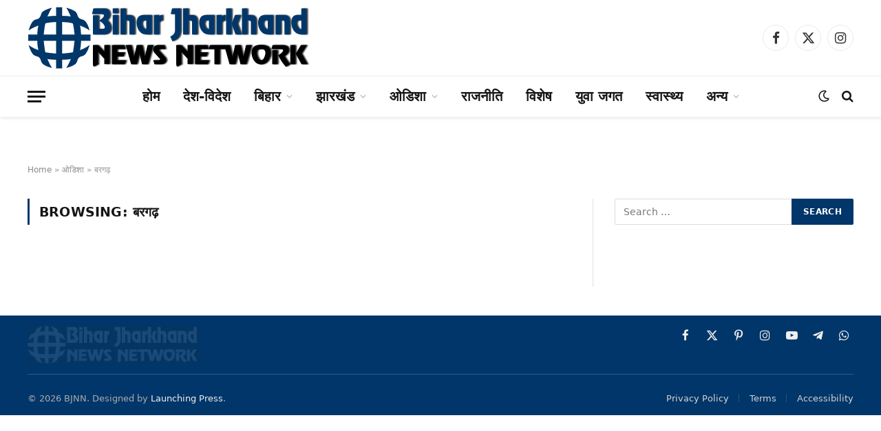

--- FILE ---
content_type: text/html; charset=UTF-8
request_url: https://biharjharkhandnewsnetwork.com/category/odisha-news/bargadh/
body_size: 18352
content:
<!DOCTYPE html><html lang="en-US" class="s-light site-s-light"><head><script data-no-optimize="1">var litespeed_docref=sessionStorage.getItem("litespeed_docref");litespeed_docref&&(Object.defineProperty(document,"referrer",{get:function(){return litespeed_docref}}),sessionStorage.removeItem("litespeed_docref"));</script> <meta charset="UTF-8" /><meta name="viewport" content="width=device-width, initial-scale=1" /><meta name='robots' content='index, follow, max-image-preview:large, max-snippet:-1, max-video-preview:-1' /><title>बरगढ़ Archives | Bihar Jharkhand News Network</title><link rel="preload" as="font" href="https://biharjharkhandnewsnetwork.com/wp-content/themes/smart-mag/css/icons/fonts/ts-icons.woff2?v3.2" type="font/woff2" crossorigin="anonymous" /><link rel="canonical" href="https://biharjharkhandnewsnetwork.com/category/odisha-news/bargadh/" /><meta property="og:locale" content="en_US" /><meta property="og:type" content="article" /><meta property="og:title" content="बरगढ़ Archives" /><meta property="og:url" content="https://biharjharkhandnewsnetwork.com/category/odisha-news/bargadh/" /><meta property="og:site_name" content="Bihar Jharkhand News Network" /><meta name="twitter:card" content="summary_large_image" /> <script type="application/ld+json" class="yoast-schema-graph">{"@context":"https://schema.org","@graph":[{"@type":"CollectionPage","@id":"https://biharjharkhandnewsnetwork.com/category/odisha-news/bargadh/","url":"https://biharjharkhandnewsnetwork.com/category/odisha-news/bargadh/","name":"बरगढ़ Archives | Bihar Jharkhand News Network","isPartOf":{"@id":"https://biharjharkhandnewsnetwork.com/#website"},"breadcrumb":{"@id":"https://biharjharkhandnewsnetwork.com/category/odisha-news/bargadh/#breadcrumb"},"inLanguage":"en-US"},{"@type":"BreadcrumbList","@id":"https://biharjharkhandnewsnetwork.com/category/odisha-news/bargadh/#breadcrumb","itemListElement":[{"@type":"ListItem","position":1,"name":"Home","item":"https://biharjharkhandnewsnetwork.com/"},{"@type":"ListItem","position":2,"name":"ओडिशा","item":"https://biharjharkhandnewsnetwork.com/category/odisha-news/"},{"@type":"ListItem","position":3,"name":"बरगढ़"}]},{"@type":"WebSite","@id":"https://biharjharkhandnewsnetwork.com/#website","url":"https://biharjharkhandnewsnetwork.com/","name":"Bihar Jharkhand News Network","description":"Khabar Se Khabar Tak","potentialAction":[{"@type":"SearchAction","target":{"@type":"EntryPoint","urlTemplate":"https://biharjharkhandnewsnetwork.com/?s={search_term_string}"},"query-input":{"@type":"PropertyValueSpecification","valueRequired":true,"valueName":"search_term_string"}}],"inLanguage":"en-US"}]}</script> <link rel='dns-prefetch' href='//www.googletagmanager.com' /><link rel='dns-prefetch' href='//fonts.googleapis.com' /><link rel='dns-prefetch' href='//pagead2.googlesyndication.com' />
<script id="bihar-ready" type="litespeed/javascript">window.advanced_ads_ready=function(e,a){a=a||"complete";var d=function(e){return"interactive"===a?"loading"!==e:"complete"===e};d(document.readyState)?e():document.addEventListener("readystatechange",(function(a){d(a.target.readyState)&&e()}),{once:"interactive"===a})},window.advanced_ads_ready_queue=window.advanced_ads_ready_queue||[]</script> <style id='wp-img-auto-sizes-contain-inline-css' type='text/css'>img:is([sizes=auto i],[sizes^="auto," i]){contain-intrinsic-size:3000px 1500px}
/*# sourceURL=wp-img-auto-sizes-contain-inline-css */</style><link data-optimized="2" rel="stylesheet" href="https://biharjharkhandnewsnetwork.com/wp-content/litespeed/css/8842b92c2007d8202aaab64336971aae.css?ver=fc4ff" /><style id='classic-theme-styles-inline-css' type='text/css'>/*! This file is auto-generated */
.wp-block-button__link{color:#fff;background-color:#32373c;border-radius:9999px;box-shadow:none;text-decoration:none;padding:calc(.667em + 2px) calc(1.333em + 2px);font-size:1.125em}.wp-block-file__button{background:#32373c;color:#fff;text-decoration:none}
/*# sourceURL=/wp-includes/css/classic-themes.min.css */</style><style id='global-styles-inline-css' type='text/css'>:root{--wp--preset--aspect-ratio--square: 1;--wp--preset--aspect-ratio--4-3: 4/3;--wp--preset--aspect-ratio--3-4: 3/4;--wp--preset--aspect-ratio--3-2: 3/2;--wp--preset--aspect-ratio--2-3: 2/3;--wp--preset--aspect-ratio--16-9: 16/9;--wp--preset--aspect-ratio--9-16: 9/16;--wp--preset--color--black: #000000;--wp--preset--color--cyan-bluish-gray: #abb8c3;--wp--preset--color--white: #ffffff;--wp--preset--color--pale-pink: #f78da7;--wp--preset--color--vivid-red: #cf2e2e;--wp--preset--color--luminous-vivid-orange: #ff6900;--wp--preset--color--luminous-vivid-amber: #fcb900;--wp--preset--color--light-green-cyan: #7bdcb5;--wp--preset--color--vivid-green-cyan: #00d084;--wp--preset--color--pale-cyan-blue: #8ed1fc;--wp--preset--color--vivid-cyan-blue: #0693e3;--wp--preset--color--vivid-purple: #9b51e0;--wp--preset--gradient--vivid-cyan-blue-to-vivid-purple: linear-gradient(135deg,rgb(6,147,227) 0%,rgb(155,81,224) 100%);--wp--preset--gradient--light-green-cyan-to-vivid-green-cyan: linear-gradient(135deg,rgb(122,220,180) 0%,rgb(0,208,130) 100%);--wp--preset--gradient--luminous-vivid-amber-to-luminous-vivid-orange: linear-gradient(135deg,rgb(252,185,0) 0%,rgb(255,105,0) 100%);--wp--preset--gradient--luminous-vivid-orange-to-vivid-red: linear-gradient(135deg,rgb(255,105,0) 0%,rgb(207,46,46) 100%);--wp--preset--gradient--very-light-gray-to-cyan-bluish-gray: linear-gradient(135deg,rgb(238,238,238) 0%,rgb(169,184,195) 100%);--wp--preset--gradient--cool-to-warm-spectrum: linear-gradient(135deg,rgb(74,234,220) 0%,rgb(151,120,209) 20%,rgb(207,42,186) 40%,rgb(238,44,130) 60%,rgb(251,105,98) 80%,rgb(254,248,76) 100%);--wp--preset--gradient--blush-light-purple: linear-gradient(135deg,rgb(255,206,236) 0%,rgb(152,150,240) 100%);--wp--preset--gradient--blush-bordeaux: linear-gradient(135deg,rgb(254,205,165) 0%,rgb(254,45,45) 50%,rgb(107,0,62) 100%);--wp--preset--gradient--luminous-dusk: linear-gradient(135deg,rgb(255,203,112) 0%,rgb(199,81,192) 50%,rgb(65,88,208) 100%);--wp--preset--gradient--pale-ocean: linear-gradient(135deg,rgb(255,245,203) 0%,rgb(182,227,212) 50%,rgb(51,167,181) 100%);--wp--preset--gradient--electric-grass: linear-gradient(135deg,rgb(202,248,128) 0%,rgb(113,206,126) 100%);--wp--preset--gradient--midnight: linear-gradient(135deg,rgb(2,3,129) 0%,rgb(40,116,252) 100%);--wp--preset--font-size--small: 13px;--wp--preset--font-size--medium: 20px;--wp--preset--font-size--large: 36px;--wp--preset--font-size--x-large: 42px;--wp--preset--spacing--20: 0.44rem;--wp--preset--spacing--30: 0.67rem;--wp--preset--spacing--40: 1rem;--wp--preset--spacing--50: 1.5rem;--wp--preset--spacing--60: 2.25rem;--wp--preset--spacing--70: 3.38rem;--wp--preset--spacing--80: 5.06rem;--wp--preset--shadow--natural: 6px 6px 9px rgba(0, 0, 0, 0.2);--wp--preset--shadow--deep: 12px 12px 50px rgba(0, 0, 0, 0.4);--wp--preset--shadow--sharp: 6px 6px 0px rgba(0, 0, 0, 0.2);--wp--preset--shadow--outlined: 6px 6px 0px -3px rgb(255, 255, 255), 6px 6px rgb(0, 0, 0);--wp--preset--shadow--crisp: 6px 6px 0px rgb(0, 0, 0);}:where(.is-layout-flex){gap: 0.5em;}:where(.is-layout-grid){gap: 0.5em;}body .is-layout-flex{display: flex;}.is-layout-flex{flex-wrap: wrap;align-items: center;}.is-layout-flex > :is(*, div){margin: 0;}body .is-layout-grid{display: grid;}.is-layout-grid > :is(*, div){margin: 0;}:where(.wp-block-columns.is-layout-flex){gap: 2em;}:where(.wp-block-columns.is-layout-grid){gap: 2em;}:where(.wp-block-post-template.is-layout-flex){gap: 1.25em;}:where(.wp-block-post-template.is-layout-grid){gap: 1.25em;}.has-black-color{color: var(--wp--preset--color--black) !important;}.has-cyan-bluish-gray-color{color: var(--wp--preset--color--cyan-bluish-gray) !important;}.has-white-color{color: var(--wp--preset--color--white) !important;}.has-pale-pink-color{color: var(--wp--preset--color--pale-pink) !important;}.has-vivid-red-color{color: var(--wp--preset--color--vivid-red) !important;}.has-luminous-vivid-orange-color{color: var(--wp--preset--color--luminous-vivid-orange) !important;}.has-luminous-vivid-amber-color{color: var(--wp--preset--color--luminous-vivid-amber) !important;}.has-light-green-cyan-color{color: var(--wp--preset--color--light-green-cyan) !important;}.has-vivid-green-cyan-color{color: var(--wp--preset--color--vivid-green-cyan) !important;}.has-pale-cyan-blue-color{color: var(--wp--preset--color--pale-cyan-blue) !important;}.has-vivid-cyan-blue-color{color: var(--wp--preset--color--vivid-cyan-blue) !important;}.has-vivid-purple-color{color: var(--wp--preset--color--vivid-purple) !important;}.has-black-background-color{background-color: var(--wp--preset--color--black) !important;}.has-cyan-bluish-gray-background-color{background-color: var(--wp--preset--color--cyan-bluish-gray) !important;}.has-white-background-color{background-color: var(--wp--preset--color--white) !important;}.has-pale-pink-background-color{background-color: var(--wp--preset--color--pale-pink) !important;}.has-vivid-red-background-color{background-color: var(--wp--preset--color--vivid-red) !important;}.has-luminous-vivid-orange-background-color{background-color: var(--wp--preset--color--luminous-vivid-orange) !important;}.has-luminous-vivid-amber-background-color{background-color: var(--wp--preset--color--luminous-vivid-amber) !important;}.has-light-green-cyan-background-color{background-color: var(--wp--preset--color--light-green-cyan) !important;}.has-vivid-green-cyan-background-color{background-color: var(--wp--preset--color--vivid-green-cyan) !important;}.has-pale-cyan-blue-background-color{background-color: var(--wp--preset--color--pale-cyan-blue) !important;}.has-vivid-cyan-blue-background-color{background-color: var(--wp--preset--color--vivid-cyan-blue) !important;}.has-vivid-purple-background-color{background-color: var(--wp--preset--color--vivid-purple) !important;}.has-black-border-color{border-color: var(--wp--preset--color--black) !important;}.has-cyan-bluish-gray-border-color{border-color: var(--wp--preset--color--cyan-bluish-gray) !important;}.has-white-border-color{border-color: var(--wp--preset--color--white) !important;}.has-pale-pink-border-color{border-color: var(--wp--preset--color--pale-pink) !important;}.has-vivid-red-border-color{border-color: var(--wp--preset--color--vivid-red) !important;}.has-luminous-vivid-orange-border-color{border-color: var(--wp--preset--color--luminous-vivid-orange) !important;}.has-luminous-vivid-amber-border-color{border-color: var(--wp--preset--color--luminous-vivid-amber) !important;}.has-light-green-cyan-border-color{border-color: var(--wp--preset--color--light-green-cyan) !important;}.has-vivid-green-cyan-border-color{border-color: var(--wp--preset--color--vivid-green-cyan) !important;}.has-pale-cyan-blue-border-color{border-color: var(--wp--preset--color--pale-cyan-blue) !important;}.has-vivid-cyan-blue-border-color{border-color: var(--wp--preset--color--vivid-cyan-blue) !important;}.has-vivid-purple-border-color{border-color: var(--wp--preset--color--vivid-purple) !important;}.has-vivid-cyan-blue-to-vivid-purple-gradient-background{background: var(--wp--preset--gradient--vivid-cyan-blue-to-vivid-purple) !important;}.has-light-green-cyan-to-vivid-green-cyan-gradient-background{background: var(--wp--preset--gradient--light-green-cyan-to-vivid-green-cyan) !important;}.has-luminous-vivid-amber-to-luminous-vivid-orange-gradient-background{background: var(--wp--preset--gradient--luminous-vivid-amber-to-luminous-vivid-orange) !important;}.has-luminous-vivid-orange-to-vivid-red-gradient-background{background: var(--wp--preset--gradient--luminous-vivid-orange-to-vivid-red) !important;}.has-very-light-gray-to-cyan-bluish-gray-gradient-background{background: var(--wp--preset--gradient--very-light-gray-to-cyan-bluish-gray) !important;}.has-cool-to-warm-spectrum-gradient-background{background: var(--wp--preset--gradient--cool-to-warm-spectrum) !important;}.has-blush-light-purple-gradient-background{background: var(--wp--preset--gradient--blush-light-purple) !important;}.has-blush-bordeaux-gradient-background{background: var(--wp--preset--gradient--blush-bordeaux) !important;}.has-luminous-dusk-gradient-background{background: var(--wp--preset--gradient--luminous-dusk) !important;}.has-pale-ocean-gradient-background{background: var(--wp--preset--gradient--pale-ocean) !important;}.has-electric-grass-gradient-background{background: var(--wp--preset--gradient--electric-grass) !important;}.has-midnight-gradient-background{background: var(--wp--preset--gradient--midnight) !important;}.has-small-font-size{font-size: var(--wp--preset--font-size--small) !important;}.has-medium-font-size{font-size: var(--wp--preset--font-size--medium) !important;}.has-large-font-size{font-size: var(--wp--preset--font-size--large) !important;}.has-x-large-font-size{font-size: var(--wp--preset--font-size--x-large) !important;}
:where(.wp-block-post-template.is-layout-flex){gap: 1.25em;}:where(.wp-block-post-template.is-layout-grid){gap: 1.25em;}
:where(.wp-block-term-template.is-layout-flex){gap: 1.25em;}:where(.wp-block-term-template.is-layout-grid){gap: 1.25em;}
:where(.wp-block-columns.is-layout-flex){gap: 2em;}:where(.wp-block-columns.is-layout-grid){gap: 2em;}
:root :where(.wp-block-pullquote){font-size: 1.5em;line-height: 1.6;}
/*# sourceURL=global-styles-inline-css */</style><style id='smartmag-core-inline-css' type='text/css'>:root { --c-main: #003669;
--c-main-rgb: 0,54,105;
--text-font: "Poppins", system-ui, -apple-system, "Segoe UI", Arial, sans-serif;
--body-font: "Poppins", system-ui, -apple-system, "Segoe UI", Arial, sans-serif; }
.smart-head-main { --c-shadow: rgba(0,0,0,0.07); }
.smart-head-main .smart-head-bot { border-top-width: 1px; border-top-color: #ededed; }
.s-dark .smart-head-main .smart-head-bot,
.smart-head-main .s-dark.smart-head-bot { border-top-color: #2d2d2d; }
.navigation-main .menu > li > a { font-size: 20px; font-weight: bold; letter-spacing: 0em; }
.navigation-main .menu > li li a { font-size: 16px; font-weight: bold; }
.smart-head-mobile .smart-head-bot { --head-h: 36px; background: linear-gradient(180deg, #003669 0%, #eeee22 100%); }
.navigation-scroll .menu > li > a { font-size: 14px; font-weight: bold; }
@media (min-width: 941px) and (max-width: 1200px) { .navigation-main .menu > li > a { font-size: calc(10px + (20px - 10px) * .7); } }


/*# sourceURL=smartmag-core-inline-css */</style><style id='__EPYT__style-inline-css' type='text/css'>.epyt-gallery-thumb {
                        width: 33.333%;
                }
                
/*# sourceURL=__EPYT__style-inline-css */</style> <script id="smartmag-lazy-inline-js-after" type="litespeed/javascript">/**
 * @copyright ThemeSphere
 * @preserve
 */
var BunyadLazy={};BunyadLazy.load=function(){function a(e,n){var t={};e.dataset.bgset&&e.dataset.sizes?(t.sizes=e.dataset.sizes,t.srcset=e.dataset.bgset):t.src=e.dataset.bgsrc,function(t){var a=t.dataset.ratio;if(0<a){const e=t.parentElement;if(e.classList.contains("media-ratio")){const n=e.style;n.getPropertyValue("--a-ratio")||(n.paddingBottom=100/a+"%")}}}(e);var a,o=document.createElement("img");for(a in o.onload=function(){var t="url('"+(o.currentSrc||o.src)+"')",a=e.style;a.backgroundImage!==t&&requestAnimationFrame(()=>{a.backgroundImage=t,n&&n()}),o.onload=null,o.onerror=null,o=null},o.onerror=o.onload,t)o.setAttribute(a,t[a]);o&&o.complete&&0<o.naturalWidth&&o.onload&&o.onload()}function e(t){t.dataset.loaded||a(t,()=>{document.dispatchEvent(new Event("lazyloaded")),t.dataset.loaded=1})}function n(t){"complete"===document.readyState?t():window.addEventListener("load",t)}return{initEarly:function(){var t,a=()=>{document.querySelectorAll(".img.bg-cover:not(.lazyload)").forEach(e)};"complete"!==document.readyState?(t=setInterval(a,150),n(()=>{a(),clearInterval(t)})):a()},callOnLoad:n,initBgImages:function(t){t&&n(()=>{document.querySelectorAll(".img.bg-cover").forEach(e)})},bgLoad:a}}(),BunyadLazy.load.initEarly()</script> <script type="litespeed/javascript" data-src="https://biharjharkhandnewsnetwork.com/wp-includes/js/jquery/jquery.min.js" id="jquery-core-js"></script> <script id="advanced-ads-advanced-js-js-extra" type="litespeed/javascript">var advads_options={"blog_id":"1","privacy":{"enabled":!1,"state":"not_needed"}}</script> 
 <script type="litespeed/javascript" data-src="https://www.googletagmanager.com/gtag/js?id=GT-PZSWSW8" id="google_gtagjs-js"></script> <script id="google_gtagjs-js-after" type="litespeed/javascript">window.dataLayer=window.dataLayer||[];function gtag(){dataLayer.push(arguments)}
gtag("set","linker",{"domains":["biharjharkhandnewsnetwork.com"]});gtag("js",new Date());gtag("set","developer_id.dZTNiMT",!0);gtag("config","GT-PZSWSW8");window._googlesitekit=window._googlesitekit||{};window._googlesitekit.throttledEvents=[];window._googlesitekit.gtagEvent=(name,data)=>{var key=JSON.stringify({name,data});if(!!window._googlesitekit.throttledEvents[key]){return}window._googlesitekit.throttledEvents[key]=!0;setTimeout(()=>{delete window._googlesitekit.throttledEvents[key]},5);gtag("event",name,{...data,event_source:"site-kit"})}</script> <script id="__ytprefs__-js-extra" type="litespeed/javascript">var _EPYT_={"ajaxurl":"https://biharjharkhandnewsnetwork.com/wp-admin/admin-ajax.php","security":"19cbda3256","gallery_scrolloffset":"20","eppathtoscripts":"https://biharjharkhandnewsnetwork.com/wp-content/plugins/youtube-embed-plus/scripts/","eppath":"https://biharjharkhandnewsnetwork.com/wp-content/plugins/youtube-embed-plus/","epresponsiveselector":"[\"iframe.__youtube_prefs_widget__\"]","epdovol":"1","version":"14.2.4","evselector":"iframe.__youtube_prefs__[src], iframe[src*=\"youtube.com/embed/\"], iframe[src*=\"youtube-nocookie.com/embed/\"]","ajax_compat":"","maxres_facade":"eager","ytapi_load":"light","pause_others":"","stopMobileBuffer":"1","facade_mode":"","not_live_on_channel":""}</script> <meta name="generator" content="Site Kit by Google 1.168.0" /> <script src="https://cdn.onesignal.com/sdks/web/v16/OneSignalSDK.page.js" defer></script> <script type="litespeed/javascript">window.OneSignalDeferred=window.OneSignalDeferred||[];OneSignalDeferred.push(async function(OneSignal){await OneSignal.init({appId:"3f8f839f-0854-447f-a26a-16b7c1c1f296",serviceWorkerOverrideForTypical:!0,path:"https://biharjharkhandnewsnetwork.com/wp-content/plugins/onesignal-free-web-push-notifications/sdk_files/",serviceWorkerParam:{scope:"/wp-content/plugins/onesignal-free-web-push-notifications/sdk_files/push/onesignal/"},serviceWorkerPath:"OneSignalSDKWorker.js",})});if(navigator.serviceWorker){navigator.serviceWorker.getRegistrations().then((registrations)=>{registrations.forEach((registration)=>{if(registration.active&&registration.active.scriptURL.includes('OneSignalSDKWorker.js.php')){registration.unregister().then((success)=>{if(success){console.log('OneSignalSW: Successfully unregistered:',registration.active.scriptURL)}else{console.log('OneSignalSW: Failed to unregister:',registration.active.scriptURL)}})}})}).catch((error)=>{console.error('Error fetching service worker registrations:',error)})}</script> <script type="litespeed/javascript">var advadsCfpQueue=[];var advadsCfpAd=function(adID){if('undefined'==typeof advadsProCfp){advadsCfpQueue.push(adID)}else{advadsProCfp.addElement(adID)}}</script> <script type="litespeed/javascript">var BunyadSchemeKey='bunyad-scheme';(()=>{const d=document.documentElement;const c=d.classList;var scheme=localStorage.getItem(BunyadSchemeKey);if(scheme){d.dataset.origClass=c;scheme==='dark'?c.remove('s-light','site-s-light'):c.remove('s-dark','site-s-dark');c.add('site-s-'+scheme,'s-'+scheme)}})()</script> <meta name="google-adsense-platform-account" content="ca-host-pub-2644536267352236"><meta name="google-adsense-platform-domain" content="sitekit.withgoogle.com"><meta name="generator" content="Elementor 3.33.6; features: e_font_icon_svg, additional_custom_breakpoints; settings: css_print_method-external, google_font-enabled, font_display-swap"><style>.e-con.e-parent:nth-of-type(n+4):not(.e-lazyloaded):not(.e-no-lazyload),
				.e-con.e-parent:nth-of-type(n+4):not(.e-lazyloaded):not(.e-no-lazyload) * {
					background-image: none !important;
				}
				@media screen and (max-height: 1024px) {
					.e-con.e-parent:nth-of-type(n+3):not(.e-lazyloaded):not(.e-no-lazyload),
					.e-con.e-parent:nth-of-type(n+3):not(.e-lazyloaded):not(.e-no-lazyload) * {
						background-image: none !important;
					}
				}
				@media screen and (max-height: 640px) {
					.e-con.e-parent:nth-of-type(n+2):not(.e-lazyloaded):not(.e-no-lazyload),
					.e-con.e-parent:nth-of-type(n+2):not(.e-lazyloaded):not(.e-no-lazyload) * {
						background-image: none !important;
					}
				}</style> <script type="litespeed/javascript" data-src="https://pagead2.googlesyndication.com/pagead/js/adsbygoogle.js?client=ca-pub-5631710310525170&amp;host=ca-host-pub-2644536267352236" crossorigin="anonymous"></script>  <script  type="litespeed/javascript" data-src="https://pagead2.googlesyndication.com/pagead/js/adsbygoogle.js?client=ca-pub-5631710310525170" crossorigin="anonymous"></script><link rel="icon" href="https://biharjharkhandnewsnetwork.com/wp-content/uploads/2025/07/cropped-favicon-32x32.png" sizes="32x32" /><link rel="icon" href="https://biharjharkhandnewsnetwork.com/wp-content/uploads/2025/07/cropped-favicon-192x192.png" sizes="192x192" /><link rel="apple-touch-icon" href="https://biharjharkhandnewsnetwork.com/wp-content/uploads/2025/07/cropped-favicon-180x180.png" /><meta name="msapplication-TileImage" content="https://biharjharkhandnewsnetwork.com/wp-content/uploads/2025/07/cropped-favicon-270x270.png" /></head><body class="archive category category-bargadh category-276 wp-custom-logo wp-theme-smart-mag right-sidebar has-lb has-lb-sm ts-img-hov-fade has-sb-sep layout-normal elementor-default elementor-kit-167122 aa-prefix-bihar-"><div class="main-wrap"><div class="off-canvas-backdrop"></div><div class="mobile-menu-container off-canvas hide-menu-lg" id="off-canvas"><div class="off-canvas-head">
<a href="#" class="close">
<span class="visuallyhidden">Close Menu</span>
<i class="tsi tsi-times"></i>
</a><div class="ts-logo">
<img data-lazyloaded="1" src="[data-uri]" class="logo-mobile logo-image logo-image-dark" data-src="https://biharjharkhandnewsnetwork.com/wp-content/uploads/2025/07/logo-m-white.png" width="138" height="30" alt="Bihar Jharkhand News Network"/><img data-lazyloaded="1" src="[data-uri]" class="logo-mobile logo-image" data-src="https://biharjharkhandnewsnetwork.com/wp-content/uploads/2025/07/logo-m.png" width="138" height="30" alt="Bihar Jharkhand News Network"/></div></div><div class="off-canvas-content"><ul id="menu-ampmenu" class="mobile-menu"><li id="menu-item-179048" class="menu-item menu-item-type-taxonomy menu-item-object-category menu-item-179048"><a href="https://biharjharkhandnewsnetwork.com/category/top-stories/">बड़ी खबरें</a></li><li id="menu-item-179056" class="menu-item menu-item-type-taxonomy menu-item-object-category menu-item-179056"><a href="https://biharjharkhandnewsnetwork.com/category/national-news/">देश-विदेश</a></li><li id="menu-item-179057" class="menu-item menu-item-type-taxonomy menu-item-object-category menu-item-179057"><a href="https://biharjharkhandnewsnetwork.com/category/bihar-news/">बिहार</a></li><li id="menu-item-179055" class="menu-item menu-item-type-taxonomy menu-item-object-category menu-item-179055"><a href="https://biharjharkhandnewsnetwork.com/category/jharkhand-news/">झारखंड</a></li><li id="menu-item-179050" class="menu-item menu-item-type-taxonomy menu-item-object-category current-category-ancestor menu-item-179050"><a href="https://biharjharkhandnewsnetwork.com/category/odisha-news/">ओडिशा</a></li><li id="menu-item-179060" class="menu-item menu-item-type-taxonomy menu-item-object-category menu-item-179060"><a href="https://biharjharkhandnewsnetwork.com/category/political-news/">राजनीति</a></li><li id="menu-item-179051" class="menu-item menu-item-type-taxonomy menu-item-object-category menu-item-179051"><a href="https://biharjharkhandnewsnetwork.com/category/%e0%a4%95%e0%a4%be%e0%a4%b0%e0%a5%8b%e0%a4%ac%e0%a4%be%e0%a4%b0/">कारोबार</a></li><li id="menu-item-179053" class="menu-item menu-item-type-taxonomy menu-item-object-category menu-item-179053"><a href="https://biharjharkhandnewsnetwork.com/category/sport/">खेल-जगत</a></li><li id="menu-item-179058" class="menu-item menu-item-type-taxonomy menu-item-object-category menu-item-179058"><a href="https://biharjharkhandnewsnetwork.com/category/entertainment/">मनोरंजन</a></li><li id="menu-item-179054" class="menu-item menu-item-type-taxonomy menu-item-object-category menu-item-179054"><a href="https://biharjharkhandnewsnetwork.com/category/astrologer-news/">ज्योतिषी</a></li><li id="menu-item-179052" class="menu-item menu-item-type-taxonomy menu-item-object-category menu-item-179052"><a href="https://biharjharkhandnewsnetwork.com/category/career/">कैरियर</a></li><li id="menu-item-179059" class="menu-item menu-item-type-taxonomy menu-item-object-category menu-item-179059"><a href="https://biharjharkhandnewsnetwork.com/category/news-for-youth/">युवा जगत</a></li><li id="menu-item-179061" class="menu-item menu-item-type-taxonomy menu-item-object-category menu-item-179061"><a href="https://biharjharkhandnewsnetwork.com/category/special-report/">विशेष</a></li><li id="menu-item-179062" class="menu-item menu-item-type-taxonomy menu-item-object-category menu-item-179062"><a href="https://biharjharkhandnewsnetwork.com/category/eduction/">शिक्षा-जगत</a></li><li id="menu-item-179063" class="menu-item menu-item-type-taxonomy menu-item-object-category menu-item-179063"><a href="https://biharjharkhandnewsnetwork.com/category/interview/">साक्षात्कार</a></li><li id="menu-item-179064" class="menu-item menu-item-type-taxonomy menu-item-object-category menu-item-179064"><a href="https://biharjharkhandnewsnetwork.com/category/literature/">साहित्य</a></li><li id="menu-item-179065" class="menu-item menu-item-type-taxonomy menu-item-object-category menu-item-179065"><a href="https://biharjharkhandnewsnetwork.com/category/health/">स्वास्थ्य</a></li><li id="menu-item-179049" class="menu-item menu-item-type-taxonomy menu-item-object-category menu-item-179049"><a href="https://biharjharkhandnewsnetwork.com/category/crime-news/">अपराध</a></li></ul><div class="spc-social-block spc-social spc-social-b smart-head-social">
<a href="#" class="link service s-facebook" target="_blank" rel="nofollow noopener">
<i class="icon tsi tsi-facebook"></i>					<span class="visuallyhidden">Facebook</span>
</a>
<a href="#" class="link service s-twitter" target="_blank" rel="nofollow noopener">
<i class="icon tsi tsi-twitter"></i>					<span class="visuallyhidden">X (Twitter)</span>
</a>
<a href="#" class="link service s-instagram" target="_blank" rel="nofollow noopener">
<i class="icon tsi tsi-instagram"></i>					<span class="visuallyhidden">Instagram</span>
</a></div></div></div><div class="smart-head smart-head-b smart-head-main" id="smart-head" data-sticky="auto" data-sticky-type="smart" data-sticky-full><div class="smart-head-row smart-head-mid smart-head-row-3 is-light smart-head-row-full"><div class="inner wrap"><div class="items items-left ">
<a href="https://biharjharkhandnewsnetwork.com/" title="Bihar Jharkhand News Network" rel="home" class="logo-link ts-logo logo-is-image">
<span>
<img data-lazyloaded="1" src="[data-uri]" data-src="https://biharjharkhandnewsnetwork.com/wp-content/uploads/2025/07/logo-white.png" class="logo-image logo-image-dark" alt="Bihar Jharkhand News Network" data-srcset="https://biharjharkhandnewsnetwork.com/wp-content/uploads/2025/07/logo-white.png ,https://biharjharkhandnewsnetwork.com/wp-content/uploads/2025/07/logo-2x-white.png 2x" width="412" height="90"/><img data-lazyloaded="1" src="[data-uri]" loading="lazy" data-src="https://biharjharkhandnewsnetwork.com/wp-content/uploads/2025/07/logo.png" class="logo-image" alt="Bihar Jharkhand News Network" data-srcset="https://biharjharkhandnewsnetwork.com/wp-content/uploads/2025/07/logo.png ,https://biharjharkhandnewsnetwork.com/wp-content/uploads/2025/07/logo-2x.png 2x" width="412" height="90"/>
</span>
</a></div><div class="items items-center "><div class="h-text h-text"></div></div><div class="items items-right "><div class="spc-social-block spc-social spc-social-b smart-head-social">
<a href="#" class="link service s-facebook" target="_blank" rel="nofollow noopener">
<i class="icon tsi tsi-facebook"></i>					<span class="visuallyhidden">Facebook</span>
</a>
<a href="#" class="link service s-twitter" target="_blank" rel="nofollow noopener">
<i class="icon tsi tsi-twitter"></i>					<span class="visuallyhidden">X (Twitter)</span>
</a>
<a href="#" class="link service s-instagram" target="_blank" rel="nofollow noopener">
<i class="icon tsi tsi-instagram"></i>					<span class="visuallyhidden">Instagram</span>
</a></div></div></div></div><div class="smart-head-row smart-head-bot smart-head-row-3 is-light has-center-nav smart-head-row-full"><div class="inner wrap"><div class="items items-left ">
<button class="offcanvas-toggle has-icon" type="button" aria-label="Menu">
<span class="hamburger-icon hamburger-icon-a">
<span class="inner"></span>
</span>
</button></div><div class="items items-center "><div class="nav-wrap"><nav class="navigation navigation-main nav-hov-a"><ul id="menu-mainmenu" class="menu"><li id="menu-item-167140" class="menu-item menu-item-type-custom menu-item-object-custom menu-item-home menu-item-167140"><a href="https://biharjharkhandnewsnetwork.com">होम</a></li><li id="menu-item-262" class="menu-item menu-item-type-taxonomy menu-item-object-category menu-cat-3 menu-item-262"><a href="https://biharjharkhandnewsnetwork.com/category/national-news/">देश-विदेश</a></li><li id="menu-item-270" class="menu-item menu-item-type-taxonomy menu-item-object-category menu-item-has-children menu-cat-4 menu-item-270"><a href="https://biharjharkhandnewsnetwork.com/category/bihar-news/">बिहार</a><ul class="sub-menu"><li id="menu-item-21921" class="menu-item menu-item-type-taxonomy menu-item-object-category menu-cat-172 menu-item-21921"><a href="https://biharjharkhandnewsnetwork.com/category/bihar-news/patna-regional-news/">पटना</a></li><li id="menu-item-21928" class="menu-item menu-item-type-taxonomy menu-item-object-category menu-cat-190 menu-item-21928"><a href="https://biharjharkhandnewsnetwork.com/category/bihar-news/%e0%a4%a6%e0%a4%82%e0%a4%b0%e0%a4%ad%e0%a4%97%e0%a4%be/">दंरभगा</a></li><li id="menu-item-21929" class="menu-item menu-item-type-taxonomy menu-item-object-category menu-cat-187 menu-item-21929"><a href="https://biharjharkhandnewsnetwork.com/category/bihar-news/%e0%a4%ad%e0%a4%be%e0%a4%97%e0%a4%b2%e0%a4%aa%e0%a5%81%e0%a4%b0/">भागलपुर</a></li><li id="menu-item-21930" class="menu-item menu-item-type-taxonomy menu-item-object-category menu-cat-181 menu-item-21930"><a href="https://biharjharkhandnewsnetwork.com/category/bihar-news/%e0%a4%ae%e0%a4%a7%e0%a5%81%e0%a4%ac%e0%a4%a8%e0%a5%80/">मधुबनी</a></li><li id="menu-item-21931" class="menu-item menu-item-type-taxonomy menu-item-object-category menu-cat-180 menu-item-21931"><a href="https://biharjharkhandnewsnetwork.com/category/bihar-news/%e0%a4%ae%e0%a4%a7%e0%a5%87%e0%a4%aa%e0%a5%81%e0%a4%b0%e0%a4%be/">मधेपुरा</a></li><li id="menu-item-21932" class="menu-item menu-item-type-taxonomy menu-item-object-category menu-cat-188 menu-item-21932"><a href="https://biharjharkhandnewsnetwork.com/category/bihar-news/%e0%a4%b6%e0%a5%87%e0%a4%96%e0%a4%aa%e0%a5%81%e0%a4%b0%e0%a4%be/">शेखपुरा</a></li><li id="menu-item-21933" class="menu-item menu-item-type-taxonomy menu-item-object-category menu-cat-173 menu-item-21933"><a href="https://biharjharkhandnewsnetwork.com/category/bihar-news/saharsa/">सहरसा</a></li><li id="menu-item-21934" class="menu-item menu-item-type-taxonomy menu-item-object-category menu-cat-189 menu-item-21934"><a href="https://biharjharkhandnewsnetwork.com/category/bihar-news/%e0%a4%b8%e0%a5%81%e0%a4%aa%e0%a5%8c%e0%a4%b2/">सुपौल</a></li><li id="menu-item-22940" class="menu-item menu-item-type-taxonomy menu-item-object-category menu-cat-209 menu-item-22940"><a href="https://biharjharkhandnewsnetwork.com/category/bihar-news/%e0%a4%85%e0%a4%b0%e0%a4%b0%e0%a4%bf%e0%a4%af%e0%a4%be/">अररिया</a></li><li id="menu-item-22941" class="menu-item menu-item-type-taxonomy menu-item-object-category menu-cat-210 menu-item-22941"><a href="https://biharjharkhandnewsnetwork.com/category/bihar-news/%e0%a4%85%e0%a4%b0%e0%a4%b5%e0%a4%b2/">अरवल</a></li><li id="menu-item-22942" class="menu-item menu-item-type-taxonomy menu-item-object-category menu-cat-211 menu-item-22942"><a href="https://biharjharkhandnewsnetwork.com/category/bihar-news/%e0%a4%94%e0%a4%b0%e0%a4%82%e0%a4%97%e0%a4%be%e0%a4%ac%e0%a4%be%e0%a4%a6/">औरंगाबाद</a></li><li id="menu-item-22943" class="menu-item menu-item-type-taxonomy menu-item-object-category menu-cat-213 menu-item-22943"><a href="https://biharjharkhandnewsnetwork.com/category/bihar-news/%e0%a4%95%e0%a4%9f%e0%a4%bf%e0%a4%b9%e0%a4%be%e0%a4%b0/">कटिहार</a></li><li id="menu-item-22944" class="menu-item menu-item-type-taxonomy menu-item-object-category menu-cat-214 menu-item-22944"><a href="https://biharjharkhandnewsnetwork.com/category/bihar-news/%e0%a4%95%e0%a4%bf%e0%a4%b6%e0%a4%a8%e0%a4%97%e0%a4%82%e0%a4%9c/">किशनगंज</a></li><li id="menu-item-22945" class="menu-item menu-item-type-taxonomy menu-item-object-category menu-cat-212 menu-item-22945"><a href="https://biharjharkhandnewsnetwork.com/category/bihar-news/%e0%a4%95%e0%a5%88%e0%a4%ae%e0%a5%81%e0%a4%b0/">कैमुर</a></li><li id="menu-item-22946" class="menu-item menu-item-type-taxonomy menu-item-object-category menu-cat-215 menu-item-22946"><a href="https://biharjharkhandnewsnetwork.com/category/bihar-news/%e0%a4%96%e0%a4%97%e0%a4%a1%e0%a4%bc%e0%a4%bf%e0%a4%af%e0%a4%be/">खगड़िया</a></li><li id="menu-item-22947" class="menu-item menu-item-type-taxonomy menu-item-object-category menu-cat-216 menu-item-22947"><a href="https://biharjharkhandnewsnetwork.com/category/bihar-news/%e0%a4%97%e0%a4%af%e0%a4%be/">गया</a></li><li id="menu-item-22948" class="menu-item menu-item-type-taxonomy menu-item-object-category menu-cat-217 menu-item-22948"><a href="https://biharjharkhandnewsnetwork.com/category/bihar-news/%e0%a4%97%e0%a5%8b%e0%a4%aa%e0%a4%be%e0%a4%b2%e0%a4%97%e0%a4%82%e0%a4%9c/">गोपालगंज</a></li><li id="menu-item-22949" class="menu-item menu-item-type-taxonomy menu-item-object-category menu-cat-218 menu-item-22949"><a href="https://biharjharkhandnewsnetwork.com/category/bihar-news/%e0%a4%9c%e0%a4%ae%e0%a5%81%e0%a4%88/">जमुई</a></li><li id="menu-item-22950" class="menu-item menu-item-type-taxonomy menu-item-object-category menu-cat-219 menu-item-22950"><a href="https://biharjharkhandnewsnetwork.com/category/bihar-news/%e0%a4%9c%e0%a4%b9%e0%a4%be%e0%a4%a8%e0%a4%be%e0%a4%ac%e0%a4%be%e0%a4%a6/">जहानाबाद</a></li><li id="menu-item-22951" class="menu-item menu-item-type-taxonomy menu-item-object-category menu-cat-220 menu-item-22951"><a href="https://biharjharkhandnewsnetwork.com/category/bihar-news/%e0%a4%a8%e0%a4%b5%e0%a4%be%e0%a4%a6%e0%a4%be/">नवादा</a></li><li id="menu-item-22952" class="menu-item menu-item-type-taxonomy menu-item-object-category menu-cat-221 menu-item-22952"><a href="https://biharjharkhandnewsnetwork.com/category/bihar-news/%e0%a4%a8%e0%a4%be%e0%a4%b2%e0%a4%82%e0%a4%a6%e0%a4%be/">नालंदा</a></li><li id="menu-item-22953" class="menu-item menu-item-type-taxonomy menu-item-object-category menu-cat-222 menu-item-22953"><a href="https://biharjharkhandnewsnetwork.com/category/bihar-news/%e0%a4%aa%e0%a4%b6%e0%a5%8d%e0%a4%9a%e0%a4%bf%e0%a4%ae-%e0%a4%9a%e0%a4%82%e0%a4%aa%e0%a4%be%e0%a4%b0%e0%a4%a3/">पश्चिम चंपारण</a></li><li id="menu-item-22954" class="menu-item menu-item-type-taxonomy menu-item-object-category menu-cat-223 menu-item-22954"><a href="https://biharjharkhandnewsnetwork.com/category/bihar-news/%e0%a4%aa%e0%a5%82%e0%a4%b0%e0%a5%8d%e0%a4%a3%e0%a4%bf%e0%a4%af%e0%a4%be%e0%a4%82/">पूर्णियां</a></li><li id="menu-item-22955" class="menu-item menu-item-type-taxonomy menu-item-object-category menu-cat-224 menu-item-22955"><a href="https://biharjharkhandnewsnetwork.com/category/bihar-news/%e0%a4%aa%e0%a5%82%e0%a4%b0%e0%a5%8d%e0%a4%b5%e0%a5%80-%e0%a4%9a%e0%a4%82%e0%a4%aa%e0%a4%be%e0%a4%b0%e0%a4%a3/">पूर्वी चंपारण</a></li><li id="menu-item-22956" class="menu-item menu-item-type-taxonomy menu-item-object-category menu-cat-225 menu-item-22956"><a href="https://biharjharkhandnewsnetwork.com/category/bihar-news/%e0%a4%ac%e0%a4%95%e0%a5%8d%e0%a4%b8%e0%a4%b0/">बक्सर</a></li><li id="menu-item-22957" class="menu-item menu-item-type-taxonomy menu-item-object-category menu-cat-226 menu-item-22957"><a href="https://biharjharkhandnewsnetwork.com/category/bihar-news/%e0%a4%ac%e0%a4%be%e0%a4%81%e0%a4%95%e0%a4%be/">बाँका</a></li><li id="menu-item-22958" class="menu-item menu-item-type-taxonomy menu-item-object-category menu-cat-228 menu-item-22958"><a href="https://biharjharkhandnewsnetwork.com/category/bihar-news/%e0%a4%ad%e0%a5%8b%e0%a4%9c%e0%a4%aa%e0%a5%81%e0%a4%b0/">भोजपुर</a></li><li id="menu-item-22959" class="menu-item menu-item-type-taxonomy menu-item-object-category menu-cat-180 menu-item-22959"><a href="https://biharjharkhandnewsnetwork.com/category/bihar-news/%e0%a4%ae%e0%a4%a7%e0%a5%87%e0%a4%aa%e0%a5%81%e0%a4%b0%e0%a4%be/">मधेपुरा</a></li><li id="menu-item-22960" class="menu-item menu-item-type-taxonomy menu-item-object-category menu-cat-229 menu-item-22960"><a href="https://biharjharkhandnewsnetwork.com/category/bihar-news/%e0%a4%ae%e0%a5%81%e0%a4%82%e0%a4%97%e0%a5%87%e0%a4%b0/">मुंगेर</a></li><li id="menu-item-22961" class="menu-item menu-item-type-taxonomy menu-item-object-category menu-cat-230 menu-item-22961"><a href="https://biharjharkhandnewsnetwork.com/category/bihar-news/%e0%a4%ae%e0%a5%81%e0%a4%9c%e0%a4%ab%e0%a5%8d%e0%a4%ab%e0%a4%b0%e0%a4%aa%e0%a5%81%e0%a4%b0/">मुजफ्फरपुर</a></li><li id="menu-item-22962" class="menu-item menu-item-type-taxonomy menu-item-object-category menu-cat-231 menu-item-22962"><a href="https://biharjharkhandnewsnetwork.com/category/bihar-news/%e0%a4%b0%e0%a5%8b%e0%a4%b9%e0%a4%a4%e0%a4%be%e0%a4%b8/">रोहतास</a></li><li id="menu-item-22963" class="menu-item menu-item-type-taxonomy menu-item-object-category menu-cat-232 menu-item-22963"><a href="https://biharjharkhandnewsnetwork.com/category/bihar-news/%e0%a4%b2%e0%a4%96%e0%a5%80%e0%a4%b8%e0%a4%b0%e0%a4%be%e0%a4%af/">लखीसराय</a></li><li id="menu-item-22964" class="menu-item menu-item-type-taxonomy menu-item-object-category menu-cat-233 menu-item-22964"><a href="https://biharjharkhandnewsnetwork.com/category/bihar-news/%e0%a4%b5%e0%a5%88%e0%a4%b6%e0%a4%be%e0%a4%b2%e0%a5%80/">वैशाली</a></li><li id="menu-item-22965" class="menu-item menu-item-type-taxonomy menu-item-object-category menu-cat-238 menu-item-22965"><a href="https://biharjharkhandnewsnetwork.com/category/bihar-news/%e0%a4%b6%e0%a4%bf%e0%a4%b5%e0%a4%b9%e0%a4%b0/">शिवहर</a></li><li id="menu-item-22966" class="menu-item menu-item-type-taxonomy menu-item-object-category menu-cat-188 menu-item-22966"><a href="https://biharjharkhandnewsnetwork.com/category/bihar-news/%e0%a4%b6%e0%a5%87%e0%a4%96%e0%a4%aa%e0%a5%81%e0%a4%b0%e0%a4%be/">शेखपुरा</a></li><li id="menu-item-22967" class="menu-item menu-item-type-taxonomy menu-item-object-category menu-cat-234 menu-item-22967"><a href="https://biharjharkhandnewsnetwork.com/category/bihar-news/%e0%a4%b8%e0%a4%ae%e0%a4%b8%e0%a5%8d%e0%a4%a4%e0%a5%80%e0%a4%aa%e0%a5%81%e0%a4%b0/">समस्तीपुर</a></li><li id="menu-item-22968" class="menu-item menu-item-type-taxonomy menu-item-object-category menu-cat-173 menu-item-22968"><a href="https://biharjharkhandnewsnetwork.com/category/bihar-news/saharsa/">सहरसा</a></li><li id="menu-item-22969" class="menu-item menu-item-type-taxonomy menu-item-object-category menu-cat-235 menu-item-22969"><a href="https://biharjharkhandnewsnetwork.com/category/bihar-news/%e0%a4%b8%e0%a4%be%e0%a4%b0%e0%a4%a8/">सारन</a></li><li id="menu-item-22970" class="menu-item menu-item-type-taxonomy menu-item-object-category menu-cat-236 menu-item-22970"><a href="https://biharjharkhandnewsnetwork.com/category/bihar-news/%e0%a4%b8%e0%a5%80%e0%a4%a4%e0%a4%be%e0%a4%ae%e0%a4%a2%e0%a5%80/">सीतामढी</a></li><li id="menu-item-22971" class="menu-item menu-item-type-taxonomy menu-item-object-category menu-cat-237 menu-item-22971"><a href="https://biharjharkhandnewsnetwork.com/category/bihar-news/%e0%a4%b8%e0%a5%80%e0%a4%b5%e0%a4%be%e0%a4%a8/">सीवान</a></li></ul></li><li id="menu-item-273" class="menu-item menu-item-type-taxonomy menu-item-object-category menu-item-has-children menu-cat-12 menu-item-273"><a href="https://biharjharkhandnewsnetwork.com/category/jharkhand-news/">झारखंड</a><ul class="sub-menu"><li id="menu-item-21925" class="menu-item menu-item-type-taxonomy menu-item-object-category menu-cat-184 menu-item-21925"><a href="https://biharjharkhandnewsnetwork.com/category/jharkhand-news/ranchi/">रांची</a></li><li id="menu-item-21923" class="menu-item menu-item-type-taxonomy menu-item-object-category menu-cat-182 menu-item-21923"><a href="https://biharjharkhandnewsnetwork.com/category/jharkhand-news/jamshedpur/">जमशेदपुर</a></li><li id="menu-item-21927" class="menu-item menu-item-type-taxonomy menu-item-object-category menu-cat-186 menu-item-21927"><a href="https://biharjharkhandnewsnetwork.com/category/jharkhand-news/hazaribagh/">हजारीबाग</a></li><li id="menu-item-21922" class="menu-item menu-item-type-taxonomy menu-item-object-category menu-cat-185 menu-item-21922"><a href="https://biharjharkhandnewsnetwork.com/category/jharkhand-news/koderma/">कोडरमा</a></li><li id="menu-item-21924" class="menu-item menu-item-type-taxonomy menu-item-object-category menu-cat-179 menu-item-21924"><a href="https://biharjharkhandnewsnetwork.com/category/jharkhand-news/dumka/">दुमका</a></li><li id="menu-item-21926" class="menu-item menu-item-type-taxonomy menu-item-object-category menu-cat-183 menu-item-21926"><a href="https://biharjharkhandnewsnetwork.com/category/jharkhand-news/saraikela-kharswan/">सरायकेला-खरसांवा</a></li><li id="menu-item-22076" class="menu-item menu-item-type-taxonomy menu-item-object-category menu-cat-195 menu-item-22076"><a href="https://biharjharkhandnewsnetwork.com/category/jharkhand-news/chatra/">चतरा</a></li><li id="menu-item-22075" class="menu-item menu-item-type-taxonomy menu-item-object-category menu-cat-192 menu-item-22075"><a href="https://biharjharkhandnewsnetwork.com/category/jharkhand-news/garwah/">गढ़वा</a></li><li id="menu-item-22077" class="menu-item menu-item-type-taxonomy menu-item-object-category menu-cat-193 menu-item-22077"><a href="https://biharjharkhandnewsnetwork.com/category/jharkhand-news/palamu/">पलामू</a></li><li id="menu-item-22078" class="menu-item menu-item-type-taxonomy menu-item-object-category menu-cat-194 menu-item-22078"><a href="https://biharjharkhandnewsnetwork.com/category/jharkhand-news/latehar/">लातेहार</a></li><li id="menu-item-22972" class="menu-item menu-item-type-taxonomy menu-item-object-category menu-cat-208 menu-item-22972"><a href="https://biharjharkhandnewsnetwork.com/category/jharkhand-news/khunti/">खुंटी</a></li><li id="menu-item-22973" class="menu-item menu-item-type-taxonomy menu-item-object-category menu-cat-204 menu-item-22973"><a href="https://biharjharkhandnewsnetwork.com/category/jharkhand-news/giridih/">गिरीडीह</a></li><li id="menu-item-22974" class="menu-item menu-item-type-taxonomy menu-item-object-category menu-cat-206 menu-item-22974"><a href="https://biharjharkhandnewsnetwork.com/category/jharkhand-news/gumla/">गुमला</a></li><li id="menu-item-22975" class="menu-item menu-item-type-taxonomy menu-item-object-category menu-cat-198 menu-item-22975"><a href="https://biharjharkhandnewsnetwork.com/category/jharkhand-news/godda/">गोड्डा</a></li><li id="menu-item-22976" class="menu-item menu-item-type-taxonomy menu-item-object-category menu-cat-202 menu-item-22976"><a href="https://biharjharkhandnewsnetwork.com/category/jharkhand-news/chaibasa/">चाईबासा</a></li><li id="menu-item-22977" class="menu-item menu-item-type-taxonomy menu-item-object-category menu-cat-203 menu-item-22977"><a href="https://biharjharkhandnewsnetwork.com/category/jharkhand-news/jamtara/">जामताड़ा</a></li><li id="menu-item-22978" class="menu-item menu-item-type-taxonomy menu-item-object-category menu-cat-197 menu-item-22978"><a href="https://biharjharkhandnewsnetwork.com/category/jharkhand-news/deoghar/">देवघर</a></li><li id="menu-item-22979" class="menu-item menu-item-type-taxonomy menu-item-object-category menu-cat-196 menu-item-22979"><a href="https://biharjharkhandnewsnetwork.com/category/jharkhand-news/dhanbad/">धनबाद</a></li><li id="menu-item-22980" class="menu-item menu-item-type-taxonomy menu-item-object-category menu-cat-200 menu-item-22980"><a href="https://biharjharkhandnewsnetwork.com/category/jharkhand-news/pakur/">पाकुड़</a></li><li id="menu-item-51266" class="menu-item menu-item-type-taxonomy menu-item-object-category menu-cat-164 menu-item-51266"><a href="https://biharjharkhandnewsnetwork.com/category/jharkhand-news/ramgarh/">रामगढ</a></li></ul></li><li id="menu-item-51267" class="menu-item menu-item-type-custom menu-item-object-custom current-menu-ancestor current-menu-parent menu-item-has-children menu-item-51267"><a>ओडिशा</a><ul class="sub-menu"><li id="menu-item-51319" class="menu-item menu-item-type-taxonomy menu-item-object-category menu-cat-299 menu-item-51319"><a href="https://biharjharkhandnewsnetwork.com/category/odisha-news/raygada/">रायगडा</a></li><li id="menu-item-51320" class="menu-item menu-item-type-taxonomy menu-item-object-category menu-cat-300 menu-item-51320"><a href="https://biharjharkhandnewsnetwork.com/category/odisha-news/sambalpur/">संबलपुर</a></li><li id="menu-item-51321" class="menu-item menu-item-type-taxonomy menu-item-object-category menu-cat-302 menu-item-51321"><a href="https://biharjharkhandnewsnetwork.com/category/odisha-news/sundargadh/">सुंदरगढ़</a></li><li id="menu-item-51322" class="menu-item menu-item-type-taxonomy menu-item-object-category menu-cat-301 menu-item-51322"><a href="https://biharjharkhandnewsnetwork.com/category/odisha-news/subarnpur/">सुबर्णपुर</a></li><li id="menu-item-51323" class="menu-item menu-item-type-taxonomy menu-item-object-category menu-cat-284 menu-item-51323"><a href="https://biharjharkhandnewsnetwork.com/category/odisha-news/jagatsinghpur/">जगतसिंहपुर</a></li><li id="menu-item-51324" class="menu-item menu-item-type-taxonomy menu-item-object-category menu-cat-285 menu-item-51324"><a href="https://biharjharkhandnewsnetwork.com/category/odisha-news/jajpur/">जाजपुर</a></li><li id="menu-item-51325" class="menu-item menu-item-type-taxonomy menu-item-object-category menu-cat-286 menu-item-51325"><a href="https://biharjharkhandnewsnetwork.com/category/odisha-news/jharsugoda/">झारसुगुडा</a></li><li id="menu-item-51326" class="menu-item menu-item-type-taxonomy menu-item-object-category menu-cat-281 menu-item-51326"><a href="https://biharjharkhandnewsnetwork.com/category/odisha-news/dhenknal/">ढेंकनाल</a></li><li id="menu-item-51327" class="menu-item menu-item-type-taxonomy menu-item-object-category menu-cat-280 menu-item-51327"><a href="https://biharjharkhandnewsnetwork.com/category/odisha-news/deogadh/">देवगढ़</a></li><li id="menu-item-51328" class="menu-item menu-item-type-taxonomy menu-item-object-category menu-cat-295 menu-item-51328"><a href="https://biharjharkhandnewsnetwork.com/category/odisha-news/nabrangpur/">नबरंगपुर</a></li><li id="menu-item-51329" class="menu-item menu-item-type-taxonomy menu-item-object-category menu-cat-296 menu-item-51329"><a href="https://biharjharkhandnewsnetwork.com/category/odisha-news/nayagadh/">नयागढ़</a></li><li id="menu-item-51330" class="menu-item menu-item-type-taxonomy menu-item-object-category menu-cat-297 menu-item-51330"><a href="https://biharjharkhandnewsnetwork.com/category/odisha-news/nuyapada/">नुआपाड़ा</a></li><li id="menu-item-51331" class="menu-item menu-item-type-taxonomy menu-item-object-category menu-cat-298 menu-item-51331"><a href="https://biharjharkhandnewsnetwork.com/category/odisha-news/puri/">पुरी</a></li><li id="menu-item-51332" class="menu-item menu-item-type-taxonomy menu-item-object-category current-menu-item menu-cat-276 menu-item-51332"><a href="https://biharjharkhandnewsnetwork.com/category/odisha-news/bargadh/" aria-current="page">बरगढ़</a></li><li id="menu-item-51333" class="menu-item menu-item-type-taxonomy menu-item-object-category menu-cat-274 menu-item-51333"><a href="https://biharjharkhandnewsnetwork.com/category/odisha-news/balangir/">बलांगीर</a></li><li id="menu-item-51334" class="menu-item menu-item-type-taxonomy menu-item-object-category menu-cat-275 menu-item-51334"><a href="https://biharjharkhandnewsnetwork.com/category/odisha-news/balasor/">बालासोर</a></li><li id="menu-item-51335" class="menu-item menu-item-type-taxonomy menu-item-object-category menu-cat-277 menu-item-51335"><a href="https://biharjharkhandnewsnetwork.com/category/odisha-news/bodha/">बौद्ध</a></li><li id="menu-item-51336" class="menu-item menu-item-type-taxonomy menu-item-object-category menu-cat-278 menu-item-51336"><a href="https://biharjharkhandnewsnetwork.com/category/odisha-news/bhadrak/">भद्रक</a></li><li id="menu-item-51337" class="menu-item menu-item-type-taxonomy menu-item-object-category menu-cat-294 menu-item-51337"><a href="https://biharjharkhandnewsnetwork.com/category/odisha-news/mayurganj/">मयूरभंज</a></li><li id="menu-item-51338" class="menu-item menu-item-type-taxonomy menu-item-object-category menu-cat-293 menu-item-51338"><a href="https://biharjharkhandnewsnetwork.com/category/odisha-news/malkangiri/">मलकानगिरी</a></li></ul></li><li id="menu-item-275" class="menu-item menu-item-type-taxonomy menu-item-object-category menu-cat-32 menu-item-275"><a href="https://biharjharkhandnewsnetwork.com/category/political-news/">राजनीति</a></li><li id="menu-item-276" class="menu-item menu-item-type-taxonomy menu-item-object-category menu-cat-31 menu-item-276"><a href="https://biharjharkhandnewsnetwork.com/category/special-report/">विशेष</a></li><li id="menu-item-271" class="menu-item menu-item-type-taxonomy menu-item-object-category menu-cat-5 menu-item-271"><a href="https://biharjharkhandnewsnetwork.com/category/news-for-youth/">युवा जगत</a></li><li id="menu-item-272" class="menu-item menu-item-type-taxonomy menu-item-object-category menu-cat-6 menu-item-272"><a href="https://biharjharkhandnewsnetwork.com/category/health/">स्वास्थ्य</a></li><li id="menu-item-167230" class="menu-item menu-item-type-custom menu-item-object-custom menu-item-has-children menu-item-167230"><a href="#">अन्य</a><ul class="sub-menu"><li id="menu-item-268" class="menu-item menu-item-type-taxonomy menu-item-object-category menu-cat-8 menu-item-268"><a href="https://biharjharkhandnewsnetwork.com/category/interview/">साक्षात्कार</a></li><li id="menu-item-274" class="menu-item menu-item-type-taxonomy menu-item-object-category menu-cat-33 menu-item-274"><a href="https://biharjharkhandnewsnetwork.com/category/entertainment/">मनोरंजन</a></li><li id="menu-item-266" class="menu-item menu-item-type-taxonomy menu-item-object-category menu-cat-11 menu-item-266"><a href="https://biharjharkhandnewsnetwork.com/category/sport/">खेल-जगत</a></li></ul></li></ul></nav></div></div><div class="items items-right "><div class="scheme-switcher has-icon-only">
<a href="#" class="toggle is-icon toggle-dark" title="Switch to Dark Design - easier on eyes.">
<i class="icon tsi tsi-moon"></i>
</a>
<a href="#" class="toggle is-icon toggle-light" title="Switch to Light Design.">
<i class="icon tsi tsi-bright"></i>
</a></div><a href="#" class="search-icon has-icon-only is-icon" title="Search">
<i class="tsi tsi-search"></i>
</a></div></div></div></div><div class="smart-head smart-head-a smart-head-mobile" id="smart-head-mobile" data-sticky="mid" data-sticky-type="smart" data-sticky-full><div class="smart-head-row smart-head-mid smart-head-row-3 is-light smart-head-row-full"><div class="inner wrap"><div class="items items-left ">
<button class="offcanvas-toggle has-icon" type="button" aria-label="Menu">
<span class="hamburger-icon hamburger-icon-a">
<span class="inner"></span>
</span>
</button></div><div class="items items-center ">
<a href="https://biharjharkhandnewsnetwork.com/" title="Bihar Jharkhand News Network" rel="home" class="logo-link ts-logo logo-is-image">
<span>
<img data-lazyloaded="1" src="[data-uri]" class="logo-mobile logo-image logo-image-dark" data-src="https://biharjharkhandnewsnetwork.com/wp-content/uploads/2025/07/logo-m-white.png" width="138" height="30" alt="Bihar Jharkhand News Network"/><img data-lazyloaded="1" src="[data-uri]" class="logo-mobile logo-image" data-src="https://biharjharkhandnewsnetwork.com/wp-content/uploads/2025/07/logo-m.png" width="138" height="30" alt="Bihar Jharkhand News Network"/>
</span>
</a></div><div class="items items-right "><div class="scheme-switcher has-icon-only">
<a href="#" class="toggle is-icon toggle-dark" title="Switch to Dark Design - easier on eyes.">
<i class="icon tsi tsi-moon"></i>
</a>
<a href="#" class="toggle is-icon toggle-light" title="Switch to Light Design.">
<i class="icon tsi tsi-bright"></i>
</a></div><a href="#" class="search-icon has-icon-only is-icon" title="Search">
<i class="tsi tsi-search"></i>
</a></div></div></div><div class="smart-head-row smart-head-bot s-dark smart-head-scroll-nav smart-head-row-full"><div class="inner wrap"><div class="items items-left "><div class="nav-wrap"><nav class="navigation navigation-scroll nav-hov-a"><ul id="menu-ampmenu-1" class="menu"><li class="menu-item menu-item-type-taxonomy menu-item-object-category menu-cat-10 menu-item-179048"><a href="https://biharjharkhandnewsnetwork.com/category/top-stories/">बड़ी खबरें</a></li><li class="menu-item menu-item-type-taxonomy menu-item-object-category menu-cat-3 menu-item-179056"><a href="https://biharjharkhandnewsnetwork.com/category/national-news/">देश-विदेश</a></li><li class="menu-item menu-item-type-taxonomy menu-item-object-category menu-cat-4 menu-item-179057"><a href="https://biharjharkhandnewsnetwork.com/category/bihar-news/">बिहार</a></li><li class="menu-item menu-item-type-taxonomy menu-item-object-category menu-cat-12 menu-item-179055"><a href="https://biharjharkhandnewsnetwork.com/category/jharkhand-news/">झारखंड</a></li><li class="menu-item menu-item-type-taxonomy menu-item-object-category current-category-ancestor menu-cat-271 menu-item-179050"><a href="https://biharjharkhandnewsnetwork.com/category/odisha-news/">ओडिशा</a></li><li class="menu-item menu-item-type-taxonomy menu-item-object-category menu-cat-32 menu-item-179060"><a href="https://biharjharkhandnewsnetwork.com/category/political-news/">राजनीति</a></li><li class="menu-item menu-item-type-taxonomy menu-item-object-category menu-cat-8540 menu-item-179051"><a href="https://biharjharkhandnewsnetwork.com/category/%e0%a4%95%e0%a4%be%e0%a4%b0%e0%a5%8b%e0%a4%ac%e0%a4%be%e0%a4%b0/">कारोबार</a></li><li class="menu-item menu-item-type-taxonomy menu-item-object-category menu-cat-11 menu-item-179053"><a href="https://biharjharkhandnewsnetwork.com/category/sport/">खेल-जगत</a></li><li class="menu-item menu-item-type-taxonomy menu-item-object-category menu-cat-33 menu-item-179058"><a href="https://biharjharkhandnewsnetwork.com/category/entertainment/">मनोरंजन</a></li><li class="menu-item menu-item-type-taxonomy menu-item-object-category menu-cat-239 menu-item-179054"><a href="https://biharjharkhandnewsnetwork.com/category/astrologer-news/">ज्योतिषी</a></li><li class="menu-item menu-item-type-taxonomy menu-item-object-category menu-cat-7 menu-item-179052"><a href="https://biharjharkhandnewsnetwork.com/category/career/">कैरियर</a></li><li class="menu-item menu-item-type-taxonomy menu-item-object-category menu-cat-5 menu-item-179059"><a href="https://biharjharkhandnewsnetwork.com/category/news-for-youth/">युवा जगत</a></li><li class="menu-item menu-item-type-taxonomy menu-item-object-category menu-cat-31 menu-item-179061"><a href="https://biharjharkhandnewsnetwork.com/category/special-report/">विशेष</a></li><li class="menu-item menu-item-type-taxonomy menu-item-object-category menu-cat-171 menu-item-179062"><a href="https://biharjharkhandnewsnetwork.com/category/eduction/">शिक्षा-जगत</a></li><li class="menu-item menu-item-type-taxonomy menu-item-object-category menu-cat-8 menu-item-179063"><a href="https://biharjharkhandnewsnetwork.com/category/interview/">साक्षात्कार</a></li><li class="menu-item menu-item-type-taxonomy menu-item-object-category menu-cat-9 menu-item-179064"><a href="https://biharjharkhandnewsnetwork.com/category/literature/">साहित्य</a></li><li class="menu-item menu-item-type-taxonomy menu-item-object-category menu-cat-6 menu-item-179065"><a href="https://biharjharkhandnewsnetwork.com/category/health/">स्वास्थ्य</a></li><li class="menu-item menu-item-type-taxonomy menu-item-object-category menu-cat-38 menu-item-179049"><a href="https://biharjharkhandnewsnetwork.com/category/crime-news/">अपराध</a></li></ul></nav></div></div><div class="items items-center empty"></div><div class="items items-right empty"></div></div></div></div><div class="a-wrap a-wrap-base a-wrap-2"></div><nav class="breadcrumbs is-full-width breadcrumbs-a" id="breadcrumb"><div class="inner ts-contain "><span><span><a href="https://biharjharkhandnewsnetwork.com/">Home</a></span> » <span><a href="https://biharjharkhandnewsnetwork.com/category/odisha-news/">ओडिशा</a></span> » <span class="breadcrumb_last" aria-current="page">बरगढ़</span></span></div></nav><div class="main ts-contain cf right-sidebar"><div class="ts-row"><div class="col-8 main-content"><h1 class="archive-heading">
Browsing: <span>बरगढ़</span></h1><section class="block-wrap block-grid mb-none" data-id="1"><div class="block-content"><div class="loop loop-grid loop-grid-base grid grid-2 md:grid-2 xs:grid-1"></div><nav class="main-pagination pagination-numbers" data-type="numbers"></nav></div></section></div><aside class="col-4 main-sidebar has-sep" data-sticky="1"><div class="inner theiaStickySidebar"><div id="search-5" class="widget widget_search"><form role="search" method="get" class="search-form" action="https://biharjharkhandnewsnetwork.com/">
<label>
<span class="screen-reader-text">Search for:</span>
<input type="search" class="search-field" placeholder="Search &hellip;" value="" name="s" />
</label>
<input type="submit" class="search-submit" value="Search" /></form></div></div></aside></div></div><div data-elementor-type="ts-footer" data-elementor-id="179033" class="elementor elementor-179033"><section class="has-el-gap el-gap-default elementor-section elementor-top-section elementor-element elementor-element-49a931a0 s-dark elementor-section-boxed elementor-section-height-default elementor-section-height-default" data-id="49a931a0" data-element_type="section" data-settings="{&quot;background_background&quot;:&quot;classic&quot;}"><div class="elementor-container elementor-column-gap-no"><div class="elementor-column elementor-col-100 elementor-top-column elementor-element elementor-element-3faadb77" data-id="3faadb77" data-element_type="column"><div class="elementor-widget-wrap elementor-element-populated"><section class="has-el-gap el-gap-default elementor-section elementor-inner-section elementor-element elementor-element-574ef767 elementor-section-boxed elementor-section-height-default elementor-section-height-default" data-id="574ef767" data-element_type="section"><div class="elementor-container elementor-column-gap-no"><div class="elementor-column elementor-col-50 elementor-inner-column elementor-element elementor-element-6f73aad7" data-id="6f73aad7" data-element_type="column"><div class="elementor-widget-wrap elementor-element-populated"><div class="elementor-element elementor-element-5966184 elementor-widget elementor-widget-image" data-id="5966184" data-element_type="widget" data-widget_type="image.default"><div class="elementor-widget-container">
<a href="https://biharjharkhandnewsnetwork.com">
<img loading="lazy" class="attachment-full size-full wp-image-178969 lazyload" width="275" height="60" src="[data-uri]" alt srcset="https://biharjharkhandnewsnetwork.com/wp-content/uploads/2025/07/logo-m-white.png 275w, https://biharjharkhandnewsnetwork.com/wp-content/uploads/2025/07/logo-m-white-150x33.png 150w" sizes="(max-width: 275px) 100vw, 275px" data-src="https://biharjharkhandnewsnetwork.com/wp-content/uploads/2025/07/logo-m-white.png" />								</a></div></div></div></div><div class="elementor-column elementor-col-50 elementor-inner-column elementor-element elementor-element-2d6bf789" data-id="2d6bf789" data-element_type="column"><div class="elementor-widget-wrap elementor-element-populated"><div class="elementor-element elementor-element-5f6e4fa7 elementor-widget elementor-widget-smartmag-socialicons" data-id="5f6e4fa7" data-element_type="widget" data-widget_type="smartmag-socialicons.default"><div class="elementor-widget-container"><div class="spc-social-block spc-social spc-social-a ">
<a href="#" class="link service s-facebook" target="_blank" rel="nofollow noopener">
<i class="icon tsi tsi-facebook"></i>					<span class="visuallyhidden">Facebook</span>
</a>
<a href="#" class="link service s-twitter" target="_blank" rel="nofollow noopener">
<i class="icon tsi tsi-twitter"></i>					<span class="visuallyhidden">X (Twitter)</span>
</a>
<a href="#" class="link service s-pinterest" target="_blank" rel="nofollow noopener">
<i class="icon tsi tsi-pinterest-p"></i>					<span class="visuallyhidden">Pinterest</span>
</a>
<a href="#" class="link service s-instagram" target="_blank" rel="nofollow noopener">
<i class="icon tsi tsi-instagram"></i>					<span class="visuallyhidden">Instagram</span>
</a>
<a href="#" class="link service s-youtube" target="_blank" rel="nofollow noopener">
<i class="icon tsi tsi-youtube-play"></i>					<span class="visuallyhidden">YouTube</span>
</a>
<a href="#" class="link service s-telegram" target="_blank" rel="nofollow noopener">
<i class="icon tsi tsi-telegram"></i>					<span class="visuallyhidden">Telegram</span>
</a>
<a href="#" class="link service s-whatsapp" target="_blank" rel="nofollow noopener">
<i class="icon tsi tsi-whatsapp"></i>					<span class="visuallyhidden">WhatsApp</span>
</a></div></div></div></div></div></div></section><div class="elementor-element elementor-element-315c8aeb elementor-widget-divider--view-line elementor-widget elementor-widget-divider" data-id="315c8aeb" data-element_type="widget" data-widget_type="divider.default"><div class="elementor-widget-container"><div class="elementor-divider">
<span class="elementor-divider-separator">
</span></div></div></div><section class="has-el-gap el-gap-default elementor-section elementor-inner-section elementor-element elementor-element-773124d8 elementor-section-boxed elementor-section-height-default elementor-section-height-default" data-id="773124d8" data-element_type="section"><div class="elementor-container elementor-column-gap-no"><div class="elementor-column elementor-col-50 elementor-inner-column elementor-element elementor-element-61ae3761" data-id="61ae3761" data-element_type="column"><div class="elementor-widget-wrap elementor-element-populated"><div class="elementor-element elementor-element-60a77b52 elementor-widget elementor-widget-text-editor" data-id="60a77b52" data-element_type="widget" data-widget_type="text-editor.default"><div class="elementor-widget-container">
&copy; 2026 BJNN. Designed by <a href="https://launchingpress.com/">Launching Press</a>.</div></div></div></div><div class="elementor-column elementor-col-50 elementor-inner-column elementor-element elementor-element-dc52518" data-id="dc52518" data-element_type="column"><div class="elementor-widget-wrap elementor-element-populated"><div class="elementor-element elementor-element-52b63572 elementor-widget elementor-widget-ts-links-list" data-id="52b63572" data-element_type="widget" data-widget_type="ts-links-list.default"><div class="elementor-widget-container"><ul class="ts-el-list ts-el-list-inline"><li class="item">
<a href="#">
<span >Privacy Policy</span>
</a></li><li class="item">
<a href="#">
<span >Terms</span>
</a></li><li class="item">
<a href="#">
<span >Accessibility</span>
</a></li></ul></div></div></div></div></div></section></div></div></div></section></div></div><div class="search-modal-wrap" data-scheme="dark"><div class="search-modal-box" role="dialog" aria-modal="true"><form method="get" class="search-form" action="https://biharjharkhandnewsnetwork.com/">
<input type="search" class="search-field live-search-query" name="s" placeholder="Search..." value="" required /><button type="submit" class="search-submit visuallyhidden">Submit</button><p class="message">
Type above and press <em>Enter</em> to search. Press <em>Esc</em> to cancel.</p></form></div></div> <script type="speculationrules">{"prefetch":[{"source":"document","where":{"and":[{"href_matches":"/*"},{"not":{"href_matches":["/wp-*.php","/wp-admin/*","/wp-content/uploads/*","/wp-content/*","/wp-content/plugins/*","/wp-content/themes/smart-mag/*","/*\\?(.+)"]}},{"not":{"selector_matches":"a[rel~=\"nofollow\"]"}},{"not":{"selector_matches":".no-prefetch, .no-prefetch a"}}]},"eagerness":"conservative"}]}</script> <script type="litespeed/javascript">const lazyloadRunObserver=()=>{const lazyloadBackgrounds=document.querySelectorAll(`.e-con.e-parent:not(.e-lazyloaded)`);const lazyloadBackgroundObserver=new IntersectionObserver((entries)=>{entries.forEach((entry)=>{if(entry.isIntersecting){let lazyloadBackground=entry.target;if(lazyloadBackground){lazyloadBackground.classList.add('e-lazyloaded')}
lazyloadBackgroundObserver.unobserve(entry.target)}})},{rootMargin:'200px 0px 200px 0px'});lazyloadBackgrounds.forEach((lazyloadBackground)=>{lazyloadBackgroundObserver.observe(lazyloadBackground)})};const events=['DOMContentLiteSpeedLoaded','elementor/lazyload/observe',];events.forEach((event)=>{document.addEventListener(event,lazyloadRunObserver)})</script> <style>.googlesitekit-sign-in-with-google__frontend-output-button{max-width:320px}</style> <script type="litespeed/javascript" data-src="https://accounts.google.com/gsi/client"></script> <script type="litespeed/javascript">(()=>{async function handleCredentialResponse(response){try{const res=await fetch('https://biharjharkhandnewsnetwork.com/wp-login.php?action=googlesitekit_auth',{method:'POST',headers:{'Content-Type':'application/x-www-form-urlencoded'},body:new URLSearchParams(response)});const commentText=document.querySelector('#comment')?.value;const postId=document.querySelectorAll('.googlesitekit-sign-in-with-google__comments-form-button')?.[0]?.className?.match(/googlesitekit-sign-in-with-google__comments-form-button-postid-(\d+)/)?.[1];if(!!commentText?.length){sessionStorage.setItem(`siwg-comment-text-${postId}`,commentText)}location.reload()}catch(error){console.error(error)}}if(typeof google!=='undefined'){google.accounts.id.initialize({client_id:'651488282191-rrqf8vhg87ld50fut12hql1m5gfouf7g.apps.googleusercontent.com',callback:handleCredentialResponse,library_name:'Site-Kit'})}const defaultButtonOptions={"theme":"outline","text":"signin_with","shape":"rectangular"};document.querySelectorAll('.googlesitekit-sign-in-with-google__frontend-output-button').forEach((siwgButtonDiv)=>{const buttonOptions={shape:siwgButtonDiv.getAttribute('data-googlesitekit-siwg-shape')||defaultButtonOptions.shape,text:siwgButtonDiv.getAttribute('data-googlesitekit-siwg-text')||defaultButtonOptions.text,theme:siwgButtonDiv.getAttribute('data-googlesitekit-siwg-theme')||defaultButtonOptions.theme,};if(typeof google!=='undefined'){google.accounts.id.renderButton(siwgButtonDiv,buttonOptions)}});const postId=document.body.className.match(/postid-(\d+)/)?.[1];const commentField=document.querySelector('#comment');const commentText=sessionStorage.getItem(`siwg-comment-text-${postId}`);if(commentText?.length&&commentField&&!!postId){commentField.value=commentText;sessionStorage.removeItem(`siwg-comment-text-${postId}`)}})()</script>  <script id="smartmag-lazyload-js-extra" type="litespeed/javascript">var BunyadLazyConf={"type":"normal"}</script> <script id="advanced-ads-pro/front-js-extra" type="litespeed/javascript">var advanced_ads_cookies={"cookie_path":"/","cookie_domain":""};var advadsCfpInfo={"cfpExpHours":"3","cfpClickLimit":"3","cfpBan":"7","cfpPath":"","cfpDomain":"","cfpEnabled":""}</script> <script id="smartmag-theme-js-extra" type="litespeed/javascript">var Bunyad={"ajaxurl":"https://biharjharkhandnewsnetwork.com/wp-admin/admin-ajax.php"}</script> <script id="elementor-frontend-js-before" type="litespeed/javascript">var elementorFrontendConfig={"environmentMode":{"edit":!1,"wpPreview":!1,"isScriptDebug":!1},"i18n":{"shareOnFacebook":"Share on Facebook","shareOnTwitter":"Share on Twitter","pinIt":"Pin it","download":"Download","downloadImage":"Download image","fullscreen":"Fullscreen","zoom":"Zoom","share":"Share","playVideo":"Play Video","previous":"Previous","next":"Next","close":"Close","a11yCarouselPrevSlideMessage":"Previous slide","a11yCarouselNextSlideMessage":"Next slide","a11yCarouselFirstSlideMessage":"This is the first slide","a11yCarouselLastSlideMessage":"This is the last slide","a11yCarouselPaginationBulletMessage":"Go to slide"},"is_rtl":!1,"breakpoints":{"xs":0,"sm":480,"md":768,"lg":940,"xl":1440,"xxl":1600},"responsive":{"breakpoints":{"mobile":{"label":"Mobile Portrait","value":767,"default_value":767,"direction":"max","is_enabled":!0},"mobile_extra":{"label":"Mobile Landscape","value":880,"default_value":880,"direction":"max","is_enabled":!1},"tablet":{"label":"Tablet Portrait","value":1024,"default_value":1024,"direction":"max","is_enabled":!0},"tablet_extra":{"label":"Tablet Landscape","value":1200,"default_value":1200,"direction":"max","is_enabled":!1},"laptop":{"label":"Laptop","value":1366,"default_value":1366,"direction":"max","is_enabled":!1},"widescreen":{"label":"Widescreen","value":2400,"default_value":2400,"direction":"min","is_enabled":!1}},"hasCustomBreakpoints":!1},"version":"3.33.6","is_static":!1,"experimentalFeatures":{"e_font_icon_svg":!0,"additional_custom_breakpoints":!0,"home_screen":!0,"global_classes_should_enforce_capabilities":!0,"e_variables":!0,"cloud-library":!0,"e_opt_in_v4_page":!0,"import-export-customization":!0},"urls":{"assets":"https:\/\/biharjharkhandnewsnetwork.com\/wp-content\/plugins\/elementor\/assets\/","ajaxurl":"https:\/\/biharjharkhandnewsnetwork.com\/wp-admin\/admin-ajax.php","uploadUrl":"https:\/\/biharjharkhandnewsnetwork.com\/wp-content\/uploads"},"nonces":{"floatingButtonsClickTracking":"34fdb7b879"},"swiperClass":"swiper","settings":{"editorPreferences":[]},"kit":{"active_breakpoints":["viewport_mobile","viewport_tablet"],"global_image_lightbox":"yes","lightbox_enable_counter":"yes","lightbox_enable_fullscreen":"yes","lightbox_enable_zoom":"yes","lightbox_enable_share":"yes","lightbox_title_src":"title","lightbox_description_src":"description"},"post":{"id":0,"title":"\u092c\u0930\u0917\u0922\u093c Archives | Bihar Jharkhand News Network","excerpt":""}}</script> <script type="litespeed/javascript">window.advads_admin_bar_items=[]</script><script type="litespeed/javascript">!function(){window.advanced_ads_ready_queue=window.advanced_ads_ready_queue||[],advanced_ads_ready_queue.push=window.advanced_ads_ready;for(var d=0,a=advanced_ads_ready_queue.length;d<a;d++)advanced_ads_ready(advanced_ads_ready_queue[d])}();</script> <script data-no-optimize="1">window.lazyLoadOptions=Object.assign({},{threshold:300},window.lazyLoadOptions||{});!function(t,e){"object"==typeof exports&&"undefined"!=typeof module?module.exports=e():"function"==typeof define&&define.amd?define(e):(t="undefined"!=typeof globalThis?globalThis:t||self).LazyLoad=e()}(this,function(){"use strict";function e(){return(e=Object.assign||function(t){for(var e=1;e<arguments.length;e++){var n,a=arguments[e];for(n in a)Object.prototype.hasOwnProperty.call(a,n)&&(t[n]=a[n])}return t}).apply(this,arguments)}function o(t){return e({},at,t)}function l(t,e){return t.getAttribute(gt+e)}function c(t){return l(t,vt)}function s(t,e){return function(t,e,n){e=gt+e;null!==n?t.setAttribute(e,n):t.removeAttribute(e)}(t,vt,e)}function i(t){return s(t,null),0}function r(t){return null===c(t)}function u(t){return c(t)===_t}function d(t,e,n,a){t&&(void 0===a?void 0===n?t(e):t(e,n):t(e,n,a))}function f(t,e){et?t.classList.add(e):t.className+=(t.className?" ":"")+e}function _(t,e){et?t.classList.remove(e):t.className=t.className.replace(new RegExp("(^|\\s+)"+e+"(\\s+|$)")," ").replace(/^\s+/,"").replace(/\s+$/,"")}function g(t){return t.llTempImage}function v(t,e){!e||(e=e._observer)&&e.unobserve(t)}function b(t,e){t&&(t.loadingCount+=e)}function p(t,e){t&&(t.toLoadCount=e)}function n(t){for(var e,n=[],a=0;e=t.children[a];a+=1)"SOURCE"===e.tagName&&n.push(e);return n}function h(t,e){(t=t.parentNode)&&"PICTURE"===t.tagName&&n(t).forEach(e)}function a(t,e){n(t).forEach(e)}function m(t){return!!t[lt]}function E(t){return t[lt]}function I(t){return delete t[lt]}function y(e,t){var n;m(e)||(n={},t.forEach(function(t){n[t]=e.getAttribute(t)}),e[lt]=n)}function L(a,t){var o;m(a)&&(o=E(a),t.forEach(function(t){var e,n;e=a,(t=o[n=t])?e.setAttribute(n,t):e.removeAttribute(n)}))}function k(t,e,n){f(t,e.class_loading),s(t,st),n&&(b(n,1),d(e.callback_loading,t,n))}function A(t,e,n){n&&t.setAttribute(e,n)}function O(t,e){A(t,rt,l(t,e.data_sizes)),A(t,it,l(t,e.data_srcset)),A(t,ot,l(t,e.data_src))}function w(t,e,n){var a=l(t,e.data_bg_multi),o=l(t,e.data_bg_multi_hidpi);(a=nt&&o?o:a)&&(t.style.backgroundImage=a,n=n,f(t=t,(e=e).class_applied),s(t,dt),n&&(e.unobserve_completed&&v(t,e),d(e.callback_applied,t,n)))}function x(t,e){!e||0<e.loadingCount||0<e.toLoadCount||d(t.callback_finish,e)}function M(t,e,n){t.addEventListener(e,n),t.llEvLisnrs[e]=n}function N(t){return!!t.llEvLisnrs}function z(t){if(N(t)){var e,n,a=t.llEvLisnrs;for(e in a){var o=a[e];n=e,o=o,t.removeEventListener(n,o)}delete t.llEvLisnrs}}function C(t,e,n){var a;delete t.llTempImage,b(n,-1),(a=n)&&--a.toLoadCount,_(t,e.class_loading),e.unobserve_completed&&v(t,n)}function R(i,r,c){var l=g(i)||i;N(l)||function(t,e,n){N(t)||(t.llEvLisnrs={});var a="VIDEO"===t.tagName?"loadeddata":"load";M(t,a,e),M(t,"error",n)}(l,function(t){var e,n,a,o;n=r,a=c,o=u(e=i),C(e,n,a),f(e,n.class_loaded),s(e,ut),d(n.callback_loaded,e,a),o||x(n,a),z(l)},function(t){var e,n,a,o;n=r,a=c,o=u(e=i),C(e,n,a),f(e,n.class_error),s(e,ft),d(n.callback_error,e,a),o||x(n,a),z(l)})}function T(t,e,n){var a,o,i,r,c;t.llTempImage=document.createElement("IMG"),R(t,e,n),m(c=t)||(c[lt]={backgroundImage:c.style.backgroundImage}),i=n,r=l(a=t,(o=e).data_bg),c=l(a,o.data_bg_hidpi),(r=nt&&c?c:r)&&(a.style.backgroundImage='url("'.concat(r,'")'),g(a).setAttribute(ot,r),k(a,o,i)),w(t,e,n)}function G(t,e,n){var a;R(t,e,n),a=e,e=n,(t=Et[(n=t).tagName])&&(t(n,a),k(n,a,e))}function D(t,e,n){var a;a=t,(-1<It.indexOf(a.tagName)?G:T)(t,e,n)}function S(t,e,n){var a;t.setAttribute("loading","lazy"),R(t,e,n),a=e,(e=Et[(n=t).tagName])&&e(n,a),s(t,_t)}function V(t){t.removeAttribute(ot),t.removeAttribute(it),t.removeAttribute(rt)}function j(t){h(t,function(t){L(t,mt)}),L(t,mt)}function F(t){var e;(e=yt[t.tagName])?e(t):m(e=t)&&(t=E(e),e.style.backgroundImage=t.backgroundImage)}function P(t,e){var n;F(t),n=e,r(e=t)||u(e)||(_(e,n.class_entered),_(e,n.class_exited),_(e,n.class_applied),_(e,n.class_loading),_(e,n.class_loaded),_(e,n.class_error)),i(t),I(t)}function U(t,e,n,a){var o;n.cancel_on_exit&&(c(t)!==st||"IMG"===t.tagName&&(z(t),h(o=t,function(t){V(t)}),V(o),j(t),_(t,n.class_loading),b(a,-1),i(t),d(n.callback_cancel,t,e,a)))}function $(t,e,n,a){var o,i,r=(i=t,0<=bt.indexOf(c(i)));s(t,"entered"),f(t,n.class_entered),_(t,n.class_exited),o=t,i=a,n.unobserve_entered&&v(o,i),d(n.callback_enter,t,e,a),r||D(t,n,a)}function q(t){return t.use_native&&"loading"in HTMLImageElement.prototype}function H(t,o,i){t.forEach(function(t){return(a=t).isIntersecting||0<a.intersectionRatio?$(t.target,t,o,i):(e=t.target,n=t,a=o,t=i,void(r(e)||(f(e,a.class_exited),U(e,n,a,t),d(a.callback_exit,e,n,t))));var e,n,a})}function B(e,n){var t;tt&&!q(e)&&(n._observer=new IntersectionObserver(function(t){H(t,e,n)},{root:(t=e).container===document?null:t.container,rootMargin:t.thresholds||t.threshold+"px"}))}function J(t){return Array.prototype.slice.call(t)}function K(t){return t.container.querySelectorAll(t.elements_selector)}function Q(t){return c(t)===ft}function W(t,e){return e=t||K(e),J(e).filter(r)}function X(e,t){var n;(n=K(e),J(n).filter(Q)).forEach(function(t){_(t,e.class_error),i(t)}),t.update()}function t(t,e){var n,a,t=o(t);this._settings=t,this.loadingCount=0,B(t,this),n=t,a=this,Y&&window.addEventListener("online",function(){X(n,a)}),this.update(e)}var Y="undefined"!=typeof window,Z=Y&&!("onscroll"in window)||"undefined"!=typeof navigator&&/(gle|ing|ro)bot|crawl|spider/i.test(navigator.userAgent),tt=Y&&"IntersectionObserver"in window,et=Y&&"classList"in document.createElement("p"),nt=Y&&1<window.devicePixelRatio,at={elements_selector:".lazy",container:Z||Y?document:null,threshold:300,thresholds:null,data_src:"src",data_srcset:"srcset",data_sizes:"sizes",data_bg:"bg",data_bg_hidpi:"bg-hidpi",data_bg_multi:"bg-multi",data_bg_multi_hidpi:"bg-multi-hidpi",data_poster:"poster",class_applied:"applied",class_loading:"litespeed-loading",class_loaded:"litespeed-loaded",class_error:"error",class_entered:"entered",class_exited:"exited",unobserve_completed:!0,unobserve_entered:!1,cancel_on_exit:!0,callback_enter:null,callback_exit:null,callback_applied:null,callback_loading:null,callback_loaded:null,callback_error:null,callback_finish:null,callback_cancel:null,use_native:!1},ot="src",it="srcset",rt="sizes",ct="poster",lt="llOriginalAttrs",st="loading",ut="loaded",dt="applied",ft="error",_t="native",gt="data-",vt="ll-status",bt=[st,ut,dt,ft],pt=[ot],ht=[ot,ct],mt=[ot,it,rt],Et={IMG:function(t,e){h(t,function(t){y(t,mt),O(t,e)}),y(t,mt),O(t,e)},IFRAME:function(t,e){y(t,pt),A(t,ot,l(t,e.data_src))},VIDEO:function(t,e){a(t,function(t){y(t,pt),A(t,ot,l(t,e.data_src))}),y(t,ht),A(t,ct,l(t,e.data_poster)),A(t,ot,l(t,e.data_src)),t.load()}},It=["IMG","IFRAME","VIDEO"],yt={IMG:j,IFRAME:function(t){L(t,pt)},VIDEO:function(t){a(t,function(t){L(t,pt)}),L(t,ht),t.load()}},Lt=["IMG","IFRAME","VIDEO"];return t.prototype={update:function(t){var e,n,a,o=this._settings,i=W(t,o);{if(p(this,i.length),!Z&&tt)return q(o)?(e=o,n=this,i.forEach(function(t){-1!==Lt.indexOf(t.tagName)&&S(t,e,n)}),void p(n,0)):(t=this._observer,o=i,t.disconnect(),a=t,void o.forEach(function(t){a.observe(t)}));this.loadAll(i)}},destroy:function(){this._observer&&this._observer.disconnect(),K(this._settings).forEach(function(t){I(t)}),delete this._observer,delete this._settings,delete this.loadingCount,delete this.toLoadCount},loadAll:function(t){var e=this,n=this._settings;W(t,n).forEach(function(t){v(t,e),D(t,n,e)})},restoreAll:function(){var e=this._settings;K(e).forEach(function(t){P(t,e)})}},t.load=function(t,e){e=o(e);D(t,e)},t.resetStatus=function(t){i(t)},t}),function(t,e){"use strict";function n(){e.body.classList.add("litespeed_lazyloaded")}function a(){console.log("[LiteSpeed] Start Lazy Load"),o=new LazyLoad(Object.assign({},t.lazyLoadOptions||{},{elements_selector:"[data-lazyloaded]",callback_finish:n})),i=function(){o.update()},t.MutationObserver&&new MutationObserver(i).observe(e.documentElement,{childList:!0,subtree:!0,attributes:!0})}var o,i;t.addEventListener?t.addEventListener("load",a,!1):t.attachEvent("onload",a)}(window,document);</script><script data-no-optimize="1">window.litespeed_ui_events=window.litespeed_ui_events||["mouseover","click","keydown","wheel","touchmove","touchstart"];var urlCreator=window.URL||window.webkitURL;function litespeed_load_delayed_js_force(){console.log("[LiteSpeed] Start Load JS Delayed"),litespeed_ui_events.forEach(e=>{window.removeEventListener(e,litespeed_load_delayed_js_force,{passive:!0})}),document.querySelectorAll("iframe[data-litespeed-src]").forEach(e=>{e.setAttribute("src",e.getAttribute("data-litespeed-src"))}),"loading"==document.readyState?window.addEventListener("DOMContentLoaded",litespeed_load_delayed_js):litespeed_load_delayed_js()}litespeed_ui_events.forEach(e=>{window.addEventListener(e,litespeed_load_delayed_js_force,{passive:!0})});async function litespeed_load_delayed_js(){let t=[];for(var d in document.querySelectorAll('script[type="litespeed/javascript"]').forEach(e=>{t.push(e)}),t)await new Promise(e=>litespeed_load_one(t[d],e));document.dispatchEvent(new Event("DOMContentLiteSpeedLoaded")),window.dispatchEvent(new Event("DOMContentLiteSpeedLoaded"))}function litespeed_load_one(t,e){console.log("[LiteSpeed] Load ",t);var d=document.createElement("script");d.addEventListener("load",e),d.addEventListener("error",e),t.getAttributeNames().forEach(e=>{"type"!=e&&d.setAttribute("data-src"==e?"src":e,t.getAttribute(e))});let a=!(d.type="text/javascript");!d.src&&t.textContent&&(d.src=litespeed_inline2src(t.textContent),a=!0),t.after(d),t.remove(),a&&e()}function litespeed_inline2src(t){try{var d=urlCreator.createObjectURL(new Blob([t.replace(/^(?:<!--)?(.*?)(?:-->)?$/gm,"$1")],{type:"text/javascript"}))}catch(e){d="data:text/javascript;base64,"+btoa(t.replace(/^(?:<!--)?(.*?)(?:-->)?$/gm,"$1"))}return d}</script><script data-no-optimize="1">var litespeed_vary=document.cookie.replace(/(?:(?:^|.*;\s*)_lscache_vary\s*\=\s*([^;]*).*$)|^.*$/,"");litespeed_vary||fetch("/wp-content/plugins/litespeed-cache/guest.vary.php",{method:"POST",cache:"no-cache",redirect:"follow"}).then(e=>e.json()).then(e=>{console.log(e),e.hasOwnProperty("reload")&&"yes"==e.reload&&(sessionStorage.setItem("litespeed_docref",document.referrer),window.location.reload(!0))});</script><script data-optimized="1" type="litespeed/javascript" data-src="https://biharjharkhandnewsnetwork.com/wp-content/litespeed/js/2255408ea0b112dacf8186e3f7f291da.js?ver=fc4ff"></script><script defer src="https://static.cloudflareinsights.com/beacon.min.js/vcd15cbe7772f49c399c6a5babf22c1241717689176015" integrity="sha512-ZpsOmlRQV6y907TI0dKBHq9Md29nnaEIPlkf84rnaERnq6zvWvPUqr2ft8M1aS28oN72PdrCzSjY4U6VaAw1EQ==" data-cf-beacon='{"version":"2024.11.0","token":"06cd6c5e937542168b02adcd2156cb67","r":1,"server_timing":{"name":{"cfCacheStatus":true,"cfEdge":true,"cfExtPri":true,"cfL4":true,"cfOrigin":true,"cfSpeedBrain":true},"location_startswith":null}}' crossorigin="anonymous"></script>
</body></html>
<!-- Page optimized by LiteSpeed Cache @2026-01-17 13:55:07 -->

<!-- Page cached by LiteSpeed Cache 7.7 on 2026-01-17 13:55:07 -->
<!-- Guest Mode -->
<!-- QUIC.cloud UCSS in queue -->